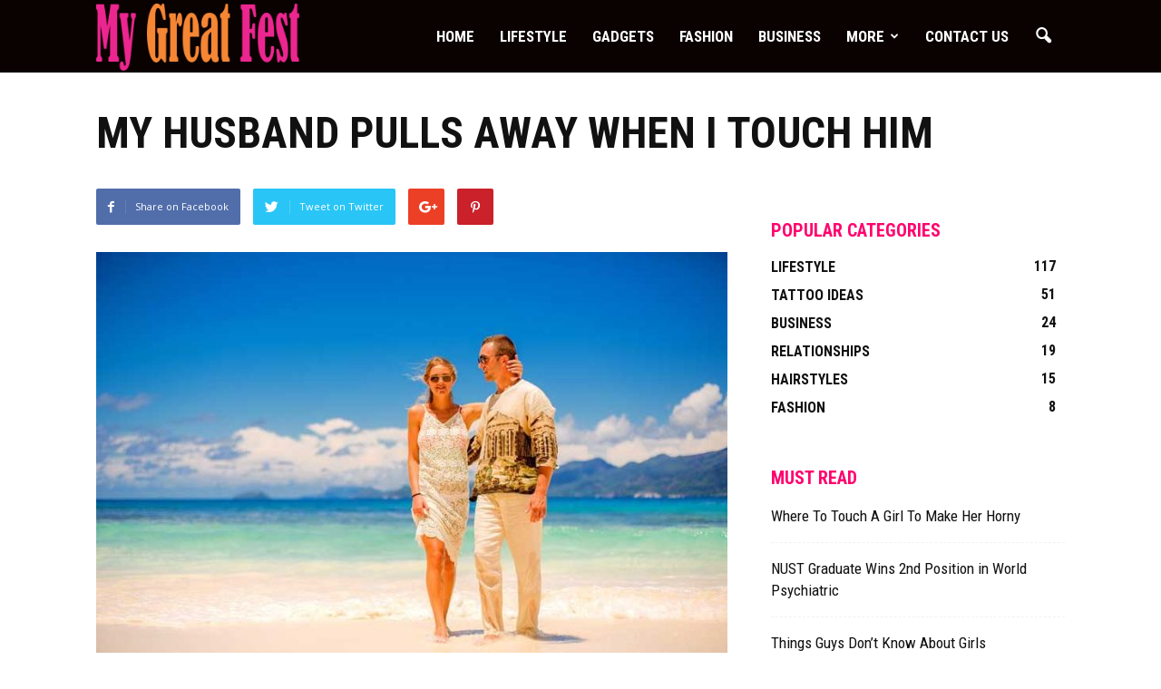

--- FILE ---
content_type: text/html; charset=utf-8
request_url: https://www.google.com/recaptcha/api2/aframe
body_size: 267
content:
<!DOCTYPE HTML><html><head><meta http-equiv="content-type" content="text/html; charset=UTF-8"></head><body><script nonce="y8GkZ7uJpwRj6suD_zLehA">/** Anti-fraud and anti-abuse applications only. See google.com/recaptcha */ try{var clients={'sodar':'https://pagead2.googlesyndication.com/pagead/sodar?'};window.addEventListener("message",function(a){try{if(a.source===window.parent){var b=JSON.parse(a.data);var c=clients[b['id']];if(c){var d=document.createElement('img');d.src=c+b['params']+'&rc='+(localStorage.getItem("rc::a")?sessionStorage.getItem("rc::b"):"");window.document.body.appendChild(d);sessionStorage.setItem("rc::e",parseInt(sessionStorage.getItem("rc::e")||0)+1);localStorage.setItem("rc::h",'1768620007381');}}}catch(b){}});window.parent.postMessage("_grecaptcha_ready", "*");}catch(b){}</script></body></html>